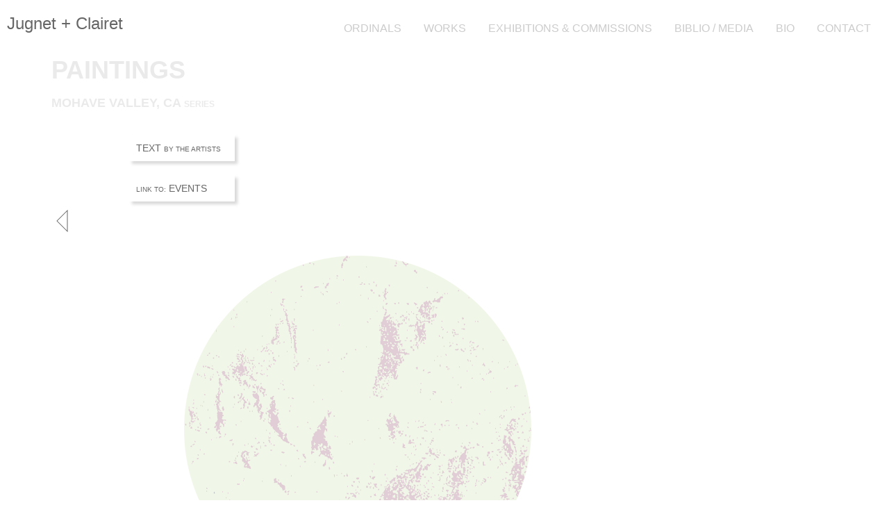

--- FILE ---
content_type: text/html
request_url: https://jugnetclairet.com/works/paintings/mohavevalley.html
body_size: 5359
content:
<!DOCTYPE HTML>
<html>
<head>
<!-- Google tag (gtag.js) -->
<script async src="https://www.googletagmanager.com/gtag/js?id=G-2QHNDERN9Y"></script>
<script>
  window.dataLayer = window.dataLayer || [];
  function gtag(){dataLayer.push(arguments);}
  gtag('js', new Date());

  gtag('config', 'G-2QHNDERN9Y');
</script>

<meta charset="UTF-8">
<title>Mohave Valley</title>
<meta name="viewport" content="width = device-width, minimum-scale = 0.25, maximum-scale = 1.60">
<meta name="generator" content="Freeway Pro 7.1.4">
<meta name="JUGNET+CLAIRET" content="Jugnet+Clairet Website, Anne Marie Jugnet, Alain Clairet, Couple of Visual Artists, Jugnet &amp; Clairet">
<meta name=""KEYWORDS"" content="&quot;Jugnet+Clairet, Anne Marie Jugnet, Alain Clairet, Couple of Visual Artists, Contemporary Art, French Artists, Peintres, Painters, Peinture, Painting, Photographie, Photograph, Artistes Français, TV, Ciel, Sky, Video, Neon, Sunsets, Switch, Cue Marks, Los Alamos, Series&quot;">
<meta name=""DESCRIPTION"" content="&quot;Jugnet+Clairet Website, Anne Marie Jugnet, Alain Clairet, Couple of Visual Artists&quot;">
<style type="text/css">
<!--
body { margin:0px; height:100% }
html { height:100% }
form { margin:0px }
body > form { height:100% }
img { margin:0px; border-style:none }
button { margin:0px; border-style:none; padding:0px; background-color:transparent; vertical-align:top }
table { empty-cells:hide }
td { padding:0px }
.f-sp { font-size:1px; visibility:hidden }
.f-lp { margin-bottom:0px }
.f-fp { margin-top:0px }
#m1 a:link { color:#666; text-decoration:none }
#m1 a:visited { color:#666 }
#m1 a:hover { color:#ccc; background-color:#666 }
#m1 a:active { color:#ccc }
#item5 a:link { color:#666; text-decoration:none }
#item5 a:visited { color:#666 }
#item5 a:hover { color:#ccc; background-color:#666 }
#item5 a:active { color:#ccc }
#item4 a:link { color:#666; text-decoration:none }
#item4 a:visited { color:#666 }
#item4 a:hover { color:#ccc; background-color:#666 }
#item4 a:active { color:#ccc }
#item7 a:link { color:#666; text-decoration:none }
#item7 a:visited { color:#666 }
#item7 a:hover { color:#ccc; background-color:#666 }
#item7 a:active { color:#ccc }
#item8 a:link { color:#666; text-decoration:none }
#item8 a:visited { color:#666 }
#item8 a:hover { color:#ccc; background-color:#666 }
#item8 a:active { color:#ccc }
#credit a:link { color:#f6f8f7; text-decoration:none }
#credit a:visited { color:#f6f8f7; text-decoration:none }
#credit a:hover { color:#ccc; text-decoration:none }
#credit a:active { color:#ccc; text-decoration:none }
blockquote { font-family:Montserrat; font-size:17px; margin-left:20px; margin-right:20px; background-color:rgba(255,255,255,0.2); padding:14px; border:solid 1px rgba(0,0,0,0.1) }
em { font-style:italic }
h1 { color:#ccc; font-family:Roboto, sans-serif; font-weight: 500 !important; font-size:22px; word-spacing:0px; line-height:1.75; margin-top:0px; margin-bottom:0px }
h1:first-child { margin-top:0px }
h2 { color:#f6f8f7; font-family:Roboto, sans-serif; font-weight: 500 !important; font-size:18px; word-spacing:0px; line-height:1.65; margin-top:0px; margin-bottom:0px }
h2:first-child { margin-top:0px }
h3 { color:#f6f8f7; font-family:Roboto, sans-serif; font-weight: 300; font-size:16px }
h3:first-child { margin-top:0px }
strong { font-family:Roboto, sans-serif; font-weight: 500 !important; font-weight:bold }
strong { font-family:Roboto, sans-serif; font-weight: 500 !important; font-weight:bold }
.style58 { font-family:Roboto, sans-serif; font-weight: 300; font-size:24px; text-align:left }
.prev-button { text-align:left }
.navigation { font-family:Roboto, sans-serif; font-weight: 300; font-size:16px }
.style22 { color:#ccc; font-family:Roboto, sans-serif; font-weight: 300; font-weight:bold; font-size:36px }
.style86 { color:#ccc; font-family:Roboto, sans-serif; font-weight: 300; font-weight:bold; font-size:12px }
.style89 { font-size:12px }
.style98 { font-size:18px }
.style9 { font-family:Roboto, sans-serif; font-weight: 300 }
.bodysmall { font-size:14px }
.style87 { font-size:10px }
.style91 { font-family:Roboto, sans-serif; font-weight: 300; font-size:12px }
.style8 { color:#666 }
.style2 { font-size:10px }
.style112 { color:#262626; font-family:Roboto, sans serif; font-weight:300; font-size:14px }
.style113 { color:#262626; font-family:Roboto, sans serif; font-weight:300; font-size:18px }
.style114 { color:#262626; font-family:Roboto, sans serif; font-weight:300; font-size:10px }
.style33 { color:#262626 }
.style124 { color:#666; font-family:Roboto, sans serif; font-weight:300; font-size:10px }
.style122 { color:#666; font-family:Roboto, sans serif; font-weight:300; font-size:18px }
.caption { color:#f6f8f7; font-family:Roboto, sans-serif; font-weight: 300; margin-left:23px; margin-right:3px }
.highlight { color:#ccc }
#PageDiv { position:relative; height:15137px; min-height:100%; max-width:1200px; margin:auto }
#header.f-ms { width:100%; min-height:80px; z-index:0 }
#header-center.f-ms { position:relative; width:96%; min-height:80px; max-width:2400px; z-index:0; margin-left:auto; margin-right:auto }
#m1.f-ms { position:fixed; left:10px; top:20px; width:272px; height:48px; z-index:1 }
#m2.f-ms { position:fixed; width:800px; top:20px; right:10px; height:48px; z-index:2 }
#pagewrapper.f-ms { z-index:0; overflow:hidden }
#title.f-ms { width:28.58%; z-index:0 }
#CueMarks.f-ms { width:274px; height:69px; z-index:0; margin-left:auto; margin-right:auto; opacity:0.4 }
#m29.f-ms { width:274px; height:35px; z-index:0; margin-left:auto; margin-right:auto; overflow:hidden }
#m27.f-ms { width:79.88%; z-index:0; margin-left:auto; margin-right:auto }
#item5 { width:155px; z-index:0; float:right; padding:10px }
#item4 { width:85.22%; z-index:0; float:right; padding:10px; box-shadow:4px 4px 4px rgba(204,204,204,0.75) }
#item6 { width:79.88%; z-index:0; margin-left:auto; margin-right:auto }
#item7 { width:154px; z-index:0; float:right; padding:10px }
#item8 { width:85.71%; z-index:0; float:right; padding:10px; box-shadow:4px 4px 4px rgba(204,204,204,0.75) }
#m3.f-ms { width:46.36%; height:50px; z-index:0; float:left }
#m4.f-ms { width:49.75%; height:45px; z-index:0; margin-left:auto; margin-right:auto }
#m4.f-ms { margin-left:auto; margin-right:auto }
#m5.f-ms { width:66.67%; z-index:0; margin-left:auto; margin-right:auto }
#m30 { width:93.75%; min-height:620px; z-index:0; margin-left:auto; margin-right:auto }
#MohaveValleyCA1okay { width:66.67%; overflow:hidden }
#m31.f-ms { width:97.07%; z-index:0; padding:10px }
#m6 { width:93.75%; height:620px; z-index:0; margin-left:auto; margin-right:auto }
#item2 { width:66.67%; overflow:hidden }
#m7.f-ms { width:97.33%; z-index:0; padding:10px }
#m8 { width:93.75%; height:620px; z-index:0; margin-left:auto; margin-right:auto }
#item1 { width:68%; overflow:hidden }
#m9.f-ms { width:97.33%; z-index:0; padding:10px }
#m10 { width:93.75%; height:620px; z-index:0; margin-left:auto; margin-right:auto }
#item3 { width:68%; overflow:hidden }
#m11.f-ms { width:97.33%; z-index:0; padding:10px }
#m12 { width:93.75%; height:620px; z-index:0; margin-left:auto; margin-right:auto }
#MohaveValleyCA5okay { width:66.67%; overflow:hidden }
#m13.f-ms { width:97.33%; z-index:0; padding:10px }
#m14 { width:93.75%; height:620px; z-index:0; margin-left:auto; margin-right:auto }
#MohaveValleyCA6okay { width:66.67%; overflow:hidden }
#m15.f-ms { width:97.33%; z-index:0; padding:10px }
#m16 { width:93.75%; height:620px; z-index:0; margin-left:auto; margin-right:auto }
#MohaveValleyCA7okay { width:66.67%; overflow:hidden }
#m17.f-ms { width:97.33%; z-index:0; padding:10px }
#m18 { width:93.75%; height:620px; z-index:0; margin-left:auto; margin-right:auto }
#MohaveValleyCA8okay { width:66.67%; overflow:hidden }
#m19.f-ms { width:97.33%; z-index:0; padding:10px }
#m20 { width:93.75%; height:620px; z-index:0; margin-left:auto; margin-right:auto }
#MohaveValleyCA9okay1 { width:66.67%; vertical-align:middle; overflow:hidden }
#m21.f-ms { width:97.33%; z-index:0; padding:10px }
#m35 { width:93.75%; height:620px; z-index:0; margin-left:auto; margin-right:auto }
#MohaveValleyCA10okay { width:66.67%; overflow:hidden }
#m36.f-ms { width:97.33%; z-index:0; padding:10px }
#m37 { width:93.75%; height:620px; z-index:0; margin-left:auto; margin-right:auto }
#MohaveValleyCA11okay { width:66.67%; overflow:hidden }
#m38.f-ms { width:97.33%; z-index:0; padding:10px }
#m39 { width:93.75%; height:620px; z-index:0; margin-left:auto; margin-right:auto }
#MohaveValleyCA12okay { width:66.67%; overflow:hidden }
#m40.f-ms { width:97.33%; z-index:0; padding:10px }
#m41 { width:93.75%; height:620px; z-index:0; margin-left:auto; margin-right:auto }
#MohaveValleyCA13okay { width:66.67%; overflow:hidden }
#m42.f-ms { width:97.33%; z-index:0; padding:10px }
#m43 { width:93.75%; height:620px; z-index:0; margin-left:auto; margin-right:auto }
#MohaveValleyCA14okay { width:66.67%; overflow:hidden }
#m44.f-ms { width:97.33%; z-index:0; padding:10px }
#m45 { width:93.75%; height:620px; z-index:0; margin-left:auto; margin-right:auto }
#MohaveValleyCA15okay { width:66.67%; overflow:hidden }
#m46.f-ms { width:97.33%; z-index:0; padding:10px }
#m47 { width:93.75%; height:620px; z-index:0; margin-left:auto; margin-right:auto }
#MohaveValleyCA16okay { width:66.67%; overflow:hidden }
#m48.f-ms { width:97.33%; z-index:0; padding:10px }
#m49 { width:93.75%; height:620px; z-index:0; margin-left:auto; margin-right:auto }
#MohaveValleyCA17okay { width:66.67%; overflow:hidden }
#m50.f-ms { width:97.33%; z-index:0; padding:10px }
#m51 { width:93.75%; height:870px; z-index:0; margin-left:auto; margin-right:auto }
#MohaveValleyCA18 { width:100%; overflow:hidden }
#m52.f-ms { width:97.33%; z-index:0; padding:10px }
#m53 { width:93.75%; height:870px; z-index:0; margin-left:auto; margin-right:auto }
#MohaveValleyCA19 { width:100%; overflow:hidden }
#m54.f-ms { width:97.33%; z-index:0; padding:10px }
#m55 { width:93.75%; height:870px; z-index:0; margin-left:auto; margin-right:auto }
#MohaveValleyCA20 { width:100%; overflow:hidden }
#m56.f-ms { width:97.07%; z-index:0; padding:10px }
#m57 { width:93.75%; height:870px; z-index:0; margin-left:auto; margin-right:auto }
#MohaveValleyCA21 { width:100%; overflow:hidden }
#m58.f-ms { width:97.33%; z-index:0; padding:10px }
#m22.f-ms { width:13.25%; z-index:0; float:left }
#m23.f-ms { width:49.69%; height:45px; z-index:0; margin-left:auto; margin-right:auto }
#m23.f-ms { margin-left:auto; margin-right:auto }
#m24.f-ms { width:16.67%; z-index:0; float:right }
#m25.f-ms { width:38.46%; height:50px; z-index:0; margin-left:auto; margin-right:auto }
#m25.f-ms { margin-left:auto; margin-right:auto }
#m26.f-ms { width:86.75%; height:50px; z-index:0; float:left }
#credit { position:fixed; left:0px; bottom:2137px; min-height:45px; z-index:1; padding:0px }
#credit_m { position:relative; min-height:25px; padding:10px 20px; background-image:url(../../Resources/0j.png); background-position:left top; background-size:auto; background-repeat:repeat; background-attachment:scroll }
#m2 { height:auto; overflow:visible }
#fwNav1 { float:right; padding:0; margin:0; list-style:none }
#fwNav1 .fwNavItem { width:auto; position:relative; float:left; margin:0; padding:0; border-top:0; border-bottom:0 }
#fwNav1 .fwNavItem a { display:block; color:#CCCCCC; text-decoration:none; padding:12px 16px 12px 16px; white-space:nowrap }
#fwNav1 .fwFirstChild { border-left:0 }
#fwNav1 .fwLastChild { border-right:0 }
#fwNav1 .fwNavItem a:hover, #fwNav1 .fwNavItem span a:hover, #fwNav1 .fwNavItem a:focus { color:#F6F8F7; text-decoration:none; background:#666666 }
#fwNav1-toggle, .fwNav1-toggle-label { display:none }
.fwNav1-toggle-label { width:30px; height:30px; overflow:hidden; background-image:url('../../Resources/menu-gray4.png'); background-repeat:no-repeat; background-size:100%; float:right }
#fwNav1 .fwNavItem a.fwCurrent, #fwNav1 .fwNavItem a.fwCurrent:hover { display:block; font-weight:normal }
@media screen and (max-width:768px)
{
	#PageDiv { height:auto }
	#header-center.f-ms { height:80px; min-height:0px }
	#m2.f-ms { width:439px }
	#title.f-ms { width:46.35%; min-height:101px; min-width:347px }
	#m27.f-ms { width:76.97% }
	#item6 { width:76.97% }
	#item8 { width:85.22% }
	#m3.f-ms { width:53.26% }
	#m5.f-ms { width:75.26% }
	#m30 { height:470px; min-height:0px }
	#m31.f-ms { width:96.31%; height:18px }
	#m6 { width:94%; height:470px }
	#m7.f-ms { width:96.03%; height:16px }
	#m8 { width:94%; height:470px }
	#m9.f-ms { width:96.03%; height:16px }
	#m10 { width:94%; height:470px }
	#item3 { width:66.63% }
	#m11.f-ms { width:96.31%; height:16px }
	#m12 { width:94%; height:470px }
	#m13.f-ms { width:96.31%; height:16px }
	#m14 { width:94%; height:470px }
	#m15.f-ms { width:96.31%; height:16px }
	#m16 { width:93.77%; height:470px }
	#m17.f-ms { width:96.31%; height:16px }
	#m18 { width:93.94%; height:470px }
	#m19.f-ms { width:96.03% }
	#m20 { width:93.94%; height:470px }
	#m21.f-ms { width:94.3% }
	#m35 { height:470px }
	#m36.f-ms { width:96.31% }
	#m37 { height:470px }
	#m38.f-ms { width:96.31% }
	#m39 { height:470px }
	#m40.f-ms { width:96.31% }
	#m41 { height:470px }
	#m42.f-ms { width:96.31% }
	#m43 { height:470px }
	#m44.f-ms { width:96.31% }
	#m45 { height:470px }
	#m46.f-ms { width:96.31% }
	#m47 { height:470px }
	#m48.f-ms { width:96.31% }
	#m49 { height:470px }
	#m50.f-ms { width:96.31% }
	#m51 { height:650px }
	#m52.f-ms { width:96.31% }
	#m53 { height:650px }
	#m54.f-ms { width:96.31% }
	#m55 { height:650px }
	#m56.f-ms { width:96.31% }
	#m57 { height:650px }
	#m58.f-ms { width:96.31% }
	#m22.f-ms { width:24.74% }
	#m23.f-ms { width:94px }
	#fwNav1 { width:100%; right:0; left:0; margin-top:0px }
	#fwNav1 .fwNavItem { box-sizing:border-box; float:none; overflow:hidden; width:100%; border-right:0; border-left:0 }
	#fwNav1 .fwNavItem a { padding-top:20px; padding-bottom:20px; padding-left:40px; padding-right:40px }
	#fwNav1 .fwFirstChild { border-top:0 }
	#fwNav1 .fwLastChild { border-bottom:0 }
	.fwNav1-toggle-label { display:block; position:relative; cursor:pointer; -webkit-touch-callout:none; -webkit-user-select:none; user-select:none }
	.fwNavContainer1 { display:none; position:fixed; width:100%; top:0; right:0; bottom:100%; left:0; margin-top:-100%; background-color:#666666; -webkit-overflow-scrolling:touch; overflow:auto; float:none; -webkit-transition:.2s ease-out margin, .2s ease-out bottom; -moz-transition:.2s ease-out margin, .2s ease-out bottom; -ms-transition:.2s ease-out margin, .2s ease-out bottom; -o-transition:.2s ease-out margin, .2s ease-out bottom; transition:.2s ease-out margin, .2s ease-out bottom }
	.fwNav1-toggle-close { background-image:url('../../Resources/menu-close-black4.png'); margin:24px 20px 20px 20px }
	.fwNavContainer1.fwMenuOn { margin-top:0; bottom:0 }
}
@media screen and (max-width:667px)
{
	#PageDiv { max-width:none }
	#header.f-ms { width:88.93% }
	#header-center.f-ms { width:auto; height:auto; min-height:80px; max-width:593px }
	#m2.f-ms { right:15px; width:auto; height:40px }
	#title.f-ms { width:356px; min-height:111px; min-width:325px }
	#m3.f-ms { width:51.02% }
	#m5.f-ms { width:86.06% }
	#m30 { width:86.41%; height:auto; min-height:439px }
	#m31.f-ms { width:95.97%; height:auto }
	#m6 { width:86.41%; height:431px }
	#m7.f-ms { width:95.97% }
	#m8 { width:86.41%; height:425px }
	#m9.f-ms { width:95.97% }
	#m10 { width:86.41%; height:430px }
	#item3 { width:66.73% }
	#m11.f-ms { width:95.97% }
	#m12 { width:86.41%; height:430px }
	#m13.f-ms { width:95.56% }
	#m14 { width:86.41%; height:430px }
	#m15.f-ms { width:95.56% }
	#m16 { width:86.41%; height:430px }
	#m17.f-ms { width:95.56%; height:16px }
	#m18 { width:86.41%; height:430px }
	#m19.f-ms { width:95.56%; height:16px }
	#m20 { width:86.41%; height:430px }
	#m21.f-ms { width:95.97%; height:16px }
	#m35 { width:86.41%; height:430px }
	#MohaveValleyCA10okay { width:66.73% }
	#m36.f-ms { width:95.97% }
	#m37 { width:86.41%; height:430px }
	#m38.f-ms { width:95.97% }
	#m39 { width:86.41%; height:430px }
	#m40.f-ms { width:95.97% }
	#m41 { width:86.41%; height:430px }
	#m42.f-ms { width:95.97% }
	#m43 { width:86.41%; height:430px }
	#m44.f-ms { width:95.97% }
	#m45 { width:86.41%; height:430px }
	#m46.f-ms { width:95.97% }
	#m47 { width:86.41%; height:430px }
	#m48.f-ms { width:95.97% }
	#m49 { width:86.41%; height:430px }
	#m50.f-ms { width:95.97% }
	#m51 { width:86.41%; height:600px }
	#m52.f-ms { width:95.97% }
	#m53 { width:86.41%; height:600px }
	#m54.f-ms { width:95.97% }
	#m55 { width:86.41%; height:600px }
	#m56.f-ms { width:95.97% }
	#m57 { width:86.41%; height:600px }
	#m58.f-ms { width:95.97% }
	#m22.f-ms { width:27.29% }
	#m23.f-ms { width:49.45% }
	#m25.f-ms { width:48px; height:25px }
}
@media screen and (max-width:375px)
{
	.style25 { color:#ccc }
	.style87 { color:#ccc }
	#header.f-ms { width:81.95% }
	#header-center.f-ms { max-width:307px; margin-left:0px; margin-right:0px }
	#m2.f-ms { right:8px }
	#pagewrapper.f-ms { width:375px }
	#title.f-ms { width:81.87%; min-height:92px; min-width:0px }
	#m27.f-ms { width:89.25% }
	#item5 { width:49.27% }
	#item4 { width:49.27% }
	#item6 { width:89.25% }
	#item7 { width:49.27% }
	#item8 { width:85.19% }
	#m3.f-ms { width:31.24% }
	#m4.f-ms { width:48px }
	#m5.f-ms { width:88.8% }
	#m30 { width:100%; height:450px; min-height:0px; margin-left:0px; margin-right:0px }
	#MohaveValleyCA1okay { width:100% }
	#m31.f-ms { width:93.05% }
	#m6 { width:100%; height:450px }
	#item2 { width:100% }
	#m7.f-ms { width:93.99%; height:auto }
	#m8 { width:100%; height:450px }
	#item1 { width:100% }
	#m9.f-ms { width:93.99%; height:auto }
	#m10 { width:100%; height:450px }
	#item3 { width:100% }
	#m11.f-ms { width:93.99%; height:auto }
	#m12 { width:100%; height:450px }
	#MohaveValleyCA5okay { width:100% }
	#m13.f-ms { width:93.99%; height:auto }
	#m14 { width:100%; height:450px }
	#MohaveValleyCA6okay { width:100% }
	#m15.f-ms { width:93.99%; height:auto }
	#m16 { width:100%; height:450px }
	#MohaveValleyCA7okay { width:100% }
	#m17.f-ms { width:93.99%; height:auto }
	#m18 { width:100%; height:450px }
	#MohaveValleyCA8okay { width:100% }
	#m19.f-ms { width:93.99%; height:auto }
	#m20 { width:100%; height:450px }
	#MohaveValleyCA9okay1 { width:100% }
	#m21.f-ms { width:93.99%; height:auto }
	#m35 { width:100%; height:450px }
	#MohaveValleyCA10okay { width:100%; height:334px }
	#m36.f-ms { width:93.59% }
	#m37 { width:100%; height:450px }
	#MohaveValleyCA11okay { width:100% }
	#m38.f-ms { width:93.59% }
	#m39 { width:100%; height:450px }
	#MohaveValleyCA12okay { width:100% }
	#m40.f-ms { width:93.59% }
	#m41 { width:100%; height:450px }
	#MohaveValleyCA13okay { width:100% }
	#m42.f-ms { width:93.59% }
	#m43 { width:100%; height:450px }
	#MohaveValleyCA14okay { width:100% }
	#m44.f-ms { width:93.59% }
	#m45 { width:100%; height:450px }
	#MohaveValleyCA15okay { width:100% }
	#m46.f-ms { width:93.59% }
	#m47 { width:100%; height:450px }
	#MohaveValleyCA16okay { width:100% }
	#m48.f-ms { width:93.59% }
	#m49 { width:100%; height:450px }
	#MohaveValleyCA17okay { width:100% }
	#m50.f-ms { width:93.59% }
	#m51 { width:100%; height:450px }
	#m52.f-ms { width:93.59% }
	#m53 { width:100%; height:450px }
	#m54.f-ms { width:93.59% }
	#m55 { width:100%; height:450px }
	#m56.f-ms { width:93.59% }
	#m57 { width:100%; height:450px }
	#m58.f-ms { width:93.59% }
	#m22.f-ms { width:96px }
	#m23.f-ms { width:50.16% }
	#m24.f-ms { width:20.67%; height:45px }
	#m25.f-ms { width:77%; height:auto }
	#credit { bottom:0px }
}
-->
</style>
<!--[if lt IE 9]>
<script src="../../Resources/html5shiv.js"></script>
<![endif]-->
<link href='http://fonts.googleapis.com/css?family=Geostar|Roboto:500,500italic,300,300italic' rel='stylesheet' type='text/css'>
</head>
<body>
<div id="PageDiv">
	<header id="header" class="f-ms"><div id="header-center" class="f-ms"><div id="m1" class="f-ms"><p class="style58 f-fp f-lp"><a href="../../index.html">Jugnet + Clairet</a></p>
			</div>
			<nav id="m2" class="f-ms"><input type="checkbox" id="fwNav1-toggle">
				<label for="fwNav1-toggle" class="fwNav1-toggle-label"></label>
				<div class="fwNavContainer1">
					<label for="fwNav1-toggle" class="fwNav1-toggle-label fwNav1-toggle-close"></label>
					<ul class="prev-button f-fp f-lp" id="fwNav1">
						<li class="fwFirstChild fwNavItem"><a href="../../ordinals/ordinalsbtc.html"><span class="navigation" style="text-decoration:none">ORDINALS</span></a></li>
						<li class="fwNavItem"><a href="../index.html"><span class="navigation" style="text-decoration:none">WORKS</span></a></li>
						<li class="fwNavItem"><a href="../../exhibitions/index.html"><span class="navigation" style="text-decoration:none">EXHIBITIONS &amp; COMMISSIONS</span></a></li>
						<li class="fwNavItem"><a href="../../media/studio.html"><span class="navigation" style="text-decoration:none">BIBLIO / MEDIA</span></a></li>
						<li class="fwNavItem"><a href="../../bio/biography.html"><span class="navigation" style="text-decoration:none">BIO</span></a></li>
						<li class="fwLastChild fwNavItem"><a href="../../contact/index.html"><span class="navigation" style="text-decoration:none">CONTACT</span></a></li>
					</ul>
				</div>
			</nav>
		</div>
	</header>
	<div id="pagewrapper" class="f-ms"></div>
	<header id="title" class="f-ms"><header id="CueMarks" class="f-ms"><p class="prev-button f-fp"><span class="style22">PAINTINGS </span></p>
			<p class="prev-button f-lp"><span class="style86"><span class="style89"><span class="style98">MOHAVE VALLEY, CA  </span>S</span>ERIES </span></p>
		</header>
		<div id="m29" class="f-ms"></div>
		<div id="m27" class="f-ms"><div id="item5"><div id="item4"><p class="f-fp f-lp"><span class="style9"><span class="bodysmall"><span class="style25"><a href="../../media/texts%20by%20the%20artists/mohavevalley,ca.html">TEXT </a></span><span class="style87"><a href="../../media/texts%20by%20the%20artists/mohavevalley,ca.html">BY THE ARTISTS</a></span></span></span></p>
				</div>
			</div>
		</div>
		<div id="item6"><div id="item7"><div id="item8"><p class="f-fp f-lp"><span class="style91"><span class="bodysmall"><span class="style8"><span class="style2">LINK TO:</span> <span class="style2"><span class="bodysmall">EVENTS</span></span></span></span></span></p>
				</div>
			</div>
		</div>
		<p>&nbsp;</p>
		<div id="m3" class="f-ms"><div id="m4" class="f-ms"><p class="f-fp f-lp"><a href="../index.html"><img src="../../exhibitions/Resources/m4.gif" width=19 height=36 alt="3"></a></p>
			</div>
		</div>
	</header>
	<div id="m5" class="f-ms"><p class="f-fp">&nbsp;</p>
		<p>&nbsp;</p>
		<div id="m30"><p class="f-fp"><img id="MohaveValleyCA1okay" src="Resources/Mohave%20Valley,%20CA%20%231okay1.png" alt="MohaveValleyCA1okay"></p>
			<div id="m31" class="f-ms"><p class="f-fp f-lp"><span class="style112">MOHAVE VALLEY, CA #1</span><span class="style113"> </span><span class="style114">2005</span><span class="style33">  </span><span class="style114">ACRYLIC ON CANVAS  - Ø: 20 in - 50 cm</span><span class="style113"> </span></p>
			</div>
		</div>
		<div id="m6"><p class="f-fp"><img id="item2" src="Resources/Mohave%20Valley,%20CA%20%232okay1.png" alt="item2"></p>
			<div id="m7" class="f-ms"><p class="f-fp f-lp"><span class="style112">MOHAVE VALLEY, CA #2</span><span class="style113"> </span><span class="style114">2005</span><span class="style33">  </span><span class="style114">ACRYLIC ON CANVAS  - Ø: 20 in - 50 cm</span><span class="style113"> </span></p>
			</div>
		</div>
		<div id="m8"><p class="f-fp"><img id="item1" src="Resources/Mohave%20Valley,%20CA%20%233a.jpg" alt="item1"></p>
			<div id="m9" class="f-ms"><p class="f-fp f-lp"><span class="style112">MOHAVE VALLEY, CA #3<span class="style113"> </span><span class="style114">2005</span><span class="style33">  </span><span class="style114">ACRYLIC ON CANVAS  - Ø: 20 in - 50 cm</span><span class="style113"> </span></span></p>
			</div>
		</div>
		<div id="m10"><p class="f-fp"><img id="item3" src="Resources/Mohave%20Valley,%20CA%20%234a.jpg" alt="item3"></p>
			<div id="m11" class="f-ms"><p class="f-fp f-lp"><span class="style112">MOHAVE VALLEY, CA #4</span><span class="style113"> </span><span class="style114">2005</span><span class="style33">  </span><span class="style114">ACRYLIC ON CANVAS  - Ø: 20 in - 50 cm</span><span class="style113"> </span></p>
			</div>
		</div>
		<div id="m12"><p class="f-fp"><img id="MohaveValleyCA5okay" src="Resources/Mohave%20Valley,%20CA%20%235okay1.png" alt="MohaveValleyCA5okay"></p>
			<div id="m13" class="f-ms"><p class="f-fp f-lp"><span class="style112">MOHAVE VALLEY, CA #5</span><span class="style113"> </span><span class="style114">2005</span><span class="style33">  </span><span class="style114">ACRYLIC ON CANVAS  - Ø: 20 in - 50 cm</span><span class="style113"> </span></p>
			</div>
		</div>
		<div id="m14"><p class="f-fp"><img id="MohaveValleyCA6okay" src="Resources/Mohave%20Valley,%20CA%20%236okay1.png" alt="MohaveValleyCA6okay"></p>
			<div id="m15" class="f-ms"><p class="f-fp f-lp"><span class="style112">MOHAVE VALLEY, CA #6</span><span class="style113"> </span><span class="style114">2005</span><span class="style33">  </span><span class="style114">ACRYLIC ON CANVAS  - Ø: 20 in - 50 cm</span><span class="style113"> </span></p>
			</div>
		</div>
		<div id="m16"><p class="f-fp"><img id="MohaveValleyCA7okay" src="Resources/Mohave%20Valley,%20CA%20%237okay1.png" alt="MohaveValleyCA7okay"></p>
			<div id="m17" class="f-ms"><p class="f-fp f-lp"><span class="style112">MOHAVE VALLEY, CA #7</span><span class="style113"> </span><span class="style114">2005</span><span class="style33">  </span><span class="style114">ACRYLIC ON CANVAS  - Ø: 20 in - 50 cm</span><span class="style113"> </span></p>
			</div>
		</div>
		<div id="m18"><p class="f-fp"><img id="MohaveValleyCA8okay" src="Resources/Mohave%20Valley,%20CA%20%238okay1.png" alt="MohaveValleyCA8okay"></p>
			<div id="m19" class="f-ms"><p class="f-fp f-lp"><span class="style112">MOHAVE VALLEY, CA #8</span><span class="style113"> </span><span class="style114">2005</span><span class="style33">  </span><span class="style114">ACRYLIC ON CANVAS  - Ø: 20 in - 50 cm</span><span class="style113"> </span></p>
			</div>
		</div>
		<div id="m20"><p class="f-fp"><img id="MohaveValleyCA9okay1" src="Resources/Mohave%20Valley,%20CA%20%239okay1.png" alt="MohaveValleyCA9okay1"></p>
			<div id="m21" class="f-ms"><p class="f-fp f-lp"><span class="style112">MOHAVE VALLEY, CA #9</span><span class="style113"> </span><span class="style114">2005</span><span class="style33">  </span><span class="style114">ACRYLIC ON CANVAS  - Ø: 20 in - 50 cm</span><span class="style113"> </span></p>
			</div>
		</div>
		<div id="m35"><p class="f-fp"><img id="MohaveValleyCA10okay" src="Resources/Mohave%20Valley,%20CA%20%2310okay1.png" alt="MohaveValleyCA10okay"></p>
			<div id="m36" class="f-ms"><p class="f-fp f-lp"><span class="style112">MOHAVE VALLEY, CA #10</span><span class="style113"> </span><span class="style114">2005</span><span class="style33">  </span><span class="style114">ACRYLIC ON CANVAS  - Ø: 20 in - 50 cm</span><span class="style113"> </span></p>
			</div>
		</div>
		<div id="m37"><p class="f-fp"><img id="MohaveValleyCA11okay" src="Resources/Mohave%20Valley,%20CA%20%2311okay1.png" alt="MohaveValleyCA11okay"></p>
			<div id="m38" class="f-ms"><p class="f-fp f-lp"><span class="style112">MOHAVE VALLEY, CA #11</span><span class="style113"> </span><span class="style114">2005</span><span class="style33">  </span><span class="style114">ACRYLIC ON CANVAS  - Ø: 20 in - 50 cm</span><span class="style113"> </span></p>
			</div>
		</div>
		<div id="m39"><p class="f-fp"><img id="MohaveValleyCA12okay" src="Resources/Mohave%20Valley,%20CA%20%2312okay1.png" alt="MohaveValleyCA12okay"></p>
			<div id="m40" class="f-ms"><p class="f-fp f-lp"><span class="style112">MOHAVE VALLEY, CA #12</span><span class="style113"> </span><span class="style114">2005</span><span class="style33">  </span><span class="style114">ACRYLIC ON CANVAS  - Ø: 20 in - 50 cm</span><span class="style113"> </span></p>
			</div>
		</div>
		<div id="m41"><p class="f-fp"><img id="MohaveValleyCA13okay" src="Resources/Mohave%20Valley,%20CA%20%2313okay1.png" alt="MohaveValleyCA13okay"></p>
			<div id="m42" class="f-ms"><p class="f-fp f-lp"><span class="style112">MOHAVE VALLEY, CA #13</span><span class="style113"> </span><span class="style114">2005</span><span class="style33">  </span><span class="style114">ACRYLIC ON CANVAS  - Ø: 20 in - 50 cm</span><span class="style113"> </span></p>
			</div>
		</div>
		<div id="m43"><p class="f-fp"><img id="MohaveValleyCA14okay" src="Resources/Mohave%20Valley,%20CA%20%2314okay1.png" alt="MohaveValleyCA14okay"></p>
			<div id="m44" class="f-ms"><p class="f-fp f-lp"><span class="style112">MOHAVE VALLEY, CA #14</span><span class="style113"> </span><span class="style114">2005</span><span class="style33">  </span><span class="style114">ACRYLIC ON CANVAS  - Ø: 20 in - 50 cm</span><span class="style113"> </span></p>
			</div>
		</div>
		<div id="m45"><p class="f-fp"><img id="MohaveValleyCA15okay" src="Resources/Mohave%20Valley,%20CA%20%2315okay1.png" alt="MohaveValleyCA15okay"></p>
			<div id="m46" class="f-ms"><p class="f-fp f-lp"><span class="style112">MOHAVE VALLEY, CA #15</span><span class="style113"> </span><span class="style114">2005</span><span class="style33">  </span><span class="style114">ACRYLIC ON CANVAS  - Ø: 20 in - 50 cm</span><span class="style113"> </span></p>
			</div>
		</div>
		<div id="m47"><p class="f-fp"><img id="MohaveValleyCA16okay" src="Resources/Mohave%20Valley,%20CA%20%2316okay1.png" alt="MohaveValleyCA16okay"></p>
			<div id="m48" class="f-ms"><p class="f-fp f-lp"><span class="style112">MOHAVE VALLEY, CA #16</span><span class="style113"> </span><span class="style114">2005</span><span class="style33">  </span><span class="style114">ACRYLIC ON CANVAS  - Ø: 20 in - 50 cm</span><span class="style113"> </span></p>
			</div>
		</div>
		<div id="m49"><p class="f-fp"><img id="MohaveValleyCA17okay" src="Resources/Mohave%20Valley,%20CA%20%2317okay1.png" alt="MohaveValleyCA17okay"></p>
			<div id="m50" class="f-ms"><p class="f-fp f-lp"><span class="style112">MOHAVE VALLEY, CA #17</span><span class="style113"> </span><span class="style114">2005</span><span class="style33">  </span><span class="style114">ACRYLIC ON CANVAS  - Ø: 20 in - 50 cm</span><span class="style113"> </span></p>
			</div>
		</div>
		<div id="m51"><p class="f-fp"><img id="MohaveValleyCA18" src="Resources/Mohave%20Valley,%20CA%20%2318a.jpg" alt="MohaveValleyCA18"></p>
			<div id="m52" class="f-ms"><p class="f-fp f-lp"><span class="style112">MOHAVE VALLEY, CA #18</span><span class="style113"> </span><span class="style114">2006</span><span class="style8">  </span><span class="style124">ACRYLIC ON CANVAS  - Ø: 46 in - 116 cm</span><span class="style122"> </span></p>
			</div>
		</div>
		<div id="m53"><p class="f-fp"><img id="MohaveValleyCA19" src="Resources/Mohave%20Valley,%20CA%20%2319a.jpg" alt="MohaveValleyCA19"></p>
			<div id="m54" class="f-ms"><p class="f-fp f-lp"><span class="style112">MOHAVE VALLEY, CA #19</span><span class="style113"> </span><span class="style114">2006</span><span class="style8">  </span><span class="style124">ACRYLIC ON CANVAS  - Ø: 46 in - 116 cm</span><span class="style122"> </span></p>
			</div>
		</div>
		<div id="m55"><p class="f-fp"><img id="MohaveValleyCA20" src="Resources/Mohave%20Valley,%20CA%20%2320a.jpg" alt="MohaveValleyCA20"></p>
			<div id="m56" class="f-ms"><p class="f-fp f-lp"><span class="style112">MOHAVE VALLEY, CA #20</span><span class="style113"> </span><span class="style114">2006</span><span class="style8">  </span><span class="style124">ACRYLIC ON CANVAS  - Ø: 46 in - 116 cm</span><span class="style122"> </span></p>
			</div>
		</div>
		<div id="m57"><p class="f-fp"><img id="MohaveValleyCA21" src="Resources/Mohave%20Valley,%20CA%20%2321a.jpg" alt="MohaveValleyCA21"></p>
			<div id="m58" class="f-ms"><p class="f-fp f-lp"><span class="style112">MOHAVE VALLEY, CA #21</span><span class="style113"> </span><span class="style114">2006</span><span class="style8">  </span><span class="style124">ACRYLIC ON CANVAS  - Ø: 46 in - 116 cm</span><span class="style122"> </span></p>
			</div>
		</div>
	</div>
	<div id="m22" class="f-ms"><div id="m23" class="f-ms"><p class="f-fp f-lp"><a href="../index.html"><img src="../../exhibitions/Resources/m4.gif" width=19 height=36 alt="3"></a></p>
		</div>
	</div>
	<div id="m24" class="f-ms"><div id="m25" class="f-ms"><p class="f-fp f-lp"><a href="mohavevalley.html"><img src="../../nfts/Resources/m25.gif" width=35 height=25 alt="5"></a></p>
		</div>
	</div>
	<div id="m26" class="f-ms"></div>
	<footer id="credit"><div id="credit_m">
			<p class="caption f-fp f-lp"><span class="highlight"><span class="style2">© Jugnet + Clairet  2026</span></span></p>
		</div>
	</footer>
</div>
<script src="../../Resources/fwResponsiveMenus7.js"></script>
<script type="text/javascript">//<![CDATA[

fwShowHideMenu("m2", 768);
fwAddListener(document.getElementById("fwNav1-toggle"), "click", function(){
	fwToggleMenu(this);
});
fwAddListener(window, "resize", function() {
    fwShowHideMenu("m2", 768);
});

//]]></script></body>
</html>
